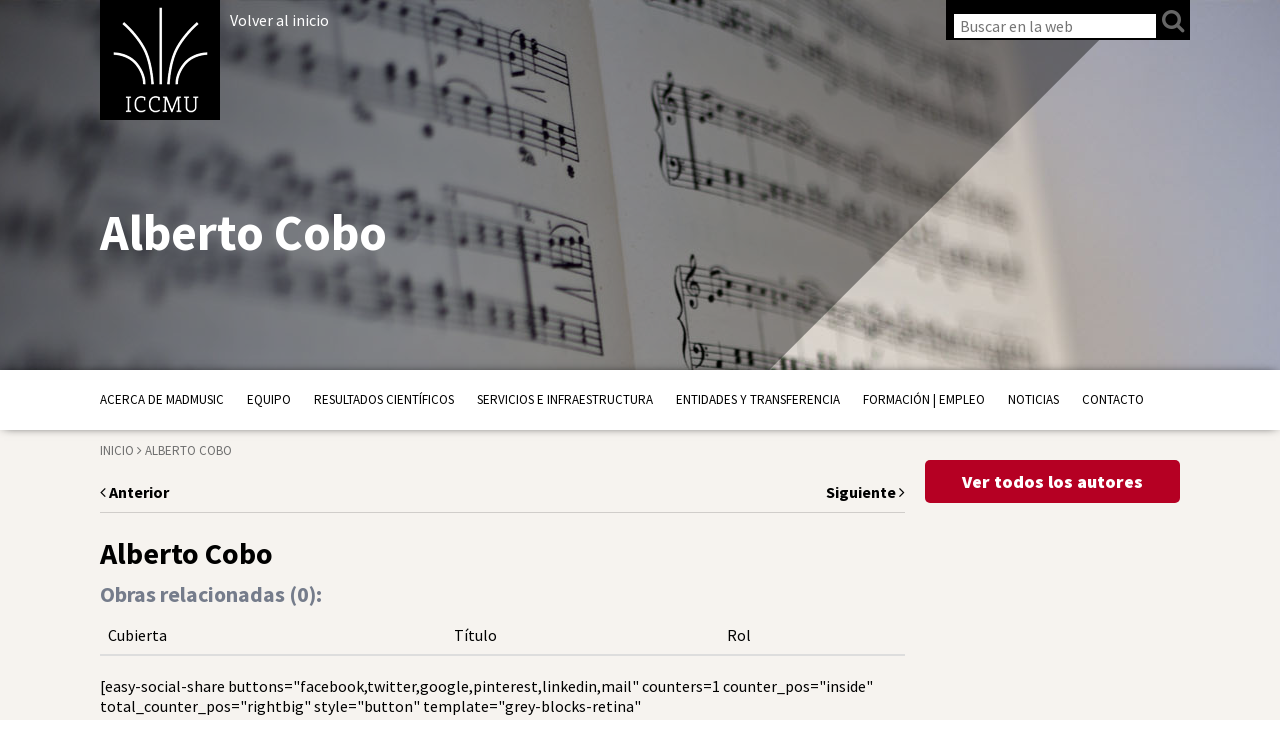

--- FILE ---
content_type: text/html; charset=UTF-8
request_url: https://madmusic.iccmu.es/autores/autor-alberto-cobo-981/
body_size: 11429
content:
<!DOCTYPE html>
<!--[if IE 7]>
<html class="ie ie7" lang="es">
<![endif]-->
<!--[if IE 8]>
<html class="ie ie8" lang="es">
<![endif]-->
<!--[if !(IE 7) & !(IE 8)]><!-->
<html lang="es">
<!--<![endif]-->
<head>
	<meta charset="UTF-8">
	<meta http-equiv="X-UA-Compatible" content="IE=edge,chrome=1">
	<meta name="viewport" content="width=device-width, initial-scale=1">
	<meta name="description" content="Investigación, recuperación del patrimonio, publicaciones"><!-- Site description -->
	
			<title>Alberto  Cobo |  ICCMU</title>
		
	<link rel="profile" href="http://gmpg.org/xfn/11">
	<link rel="pingback" href="https://madmusic.iccmu.es/xmlrpc.php">
	<link href='https://fonts.googleapis.com/css?family=Source+Sans+Pro:200,300,400,600,700,900,200italic,300italic,400italic,600italic,700italic,900italic' rel='stylesheet' type='text/css'>
	<link href='https://fonts.googleapis.com/css?family=Slabo+27px' rel='stylesheet' type='text/css'>
	<link rel="stylesheet" href="https://madmusic.iccmu.es/wp-content/themes/iccmu/css/bootstrap.min.css"><!-- Bootstrap CSS -->
	<!--link rel="stylesheet" href="https://madmusic.iccmu.es/wp-content/themes/iccmu/css/bootstrap-theme.min.css"><!-- Bootstrap Theme CSS -->
    <link href="//cdnjs.cloudflare.com/ajax/libs/ekko-lightbox/3.3.0/ekko-lightbox.min.css" rel="stylesheet">
	<link rel="stylesheet" href="https://madmusic.iccmu.es/wp-content/themes/iccmu/css/main.css?v=1.1"><!-- Main CSS -->
	<link rel="stylesheet" href="https://madmusic.iccmu.es/wp-content/themes/iccmu/css/custom.css"><!-- Custom section colors CSS -->
	<link rel="stylesheet" href="https://madmusic.iccmu.es/wp-content/themes/iccmu/css/font-awesome.min.css"><!-- Font Awesome CSS -->
	<link rel="stylesheet" href="https://madmusic.iccmu.es/wp-content/themes/iccmu/css/photoswipe.css"><!-- Font Awesome CSS -->
	<link rel="stylesheet" href="https://madmusic.iccmu.es/wp-content/themes/iccmu/css/default-skin.css"><!-- Font Awesome CSS -->
	<link rel="stylesheet" href="https://madmusic.iccmu.es/wp-content/themes/iccmu/css/owl.carousel.css"><!-- Font Awesome CSS -->
	<link rel="shortcut icon" href="https://madmusic.iccmu.es/wp-content/themes/iccmu/favicon.png" /><!-- Favicon -->
	<link rel="apple-touch-icon" href="https://madmusic.iccmu.es/wp-content/themes/iccmu/apple-touch-icon-precomposed.png"/><!-- Apple Touch Icon -->
    <script src="https://madmusic.iccmu.es/wp-content/themes/iccmu/js/vendor/modernizr-2.6.2-respond-1.1.0.min.js"></script>
	<!--[if lt IE 9]>
	<script src="https://madmusic.iccmu.es/wp-content/themes/iccmu/js/vendor/html5.js"></script>
	<![endif]-->
	
<meta name='robots' content='max-image-preview:large' />
<link rel="alternate" type="application/rss+xml" title="Proyecto MadMusic. ICCMU &raquo; Feed" href="https://madmusic.iccmu.es/feed/" />
<link rel="alternate" title="oEmbed (JSON)" type="application/json+oembed" href="https://madmusic.iccmu.es/wp-json/oembed/1.0/embed?url=https%3A%2F%2Fmadmusic.iccmu.es%2Fautores%2Fautor-alberto-cobo-981%2F" />
<link rel="alternate" title="oEmbed (XML)" type="text/xml+oembed" href="https://madmusic.iccmu.es/wp-json/oembed/1.0/embed?url=https%3A%2F%2Fmadmusic.iccmu.es%2Fautores%2Fautor-alberto-cobo-981%2F&#038;format=xml" />
<style id='wp-img-auto-sizes-contain-inline-css' type='text/css'>
img:is([sizes=auto i],[sizes^="auto," i]){contain-intrinsic-size:3000px 1500px}
/*# sourceURL=wp-img-auto-sizes-contain-inline-css */
</style>
<style id='wp-emoji-styles-inline-css' type='text/css'>

	img.wp-smiley, img.emoji {
		display: inline !important;
		border: none !important;
		box-shadow: none !important;
		height: 1em !important;
		width: 1em !important;
		margin: 0 0.07em !important;
		vertical-align: -0.1em !important;
		background: none !important;
		padding: 0 !important;
	}
/*# sourceURL=wp-emoji-styles-inline-css */
</style>
<style id='wp-block-library-inline-css' type='text/css'>
:root{--wp-block-synced-color:#7a00df;--wp-block-synced-color--rgb:122,0,223;--wp-bound-block-color:var(--wp-block-synced-color);--wp-editor-canvas-background:#ddd;--wp-admin-theme-color:#007cba;--wp-admin-theme-color--rgb:0,124,186;--wp-admin-theme-color-darker-10:#006ba1;--wp-admin-theme-color-darker-10--rgb:0,107,160.5;--wp-admin-theme-color-darker-20:#005a87;--wp-admin-theme-color-darker-20--rgb:0,90,135;--wp-admin-border-width-focus:2px}@media (min-resolution:192dpi){:root{--wp-admin-border-width-focus:1.5px}}.wp-element-button{cursor:pointer}:root .has-very-light-gray-background-color{background-color:#eee}:root .has-very-dark-gray-background-color{background-color:#313131}:root .has-very-light-gray-color{color:#eee}:root .has-very-dark-gray-color{color:#313131}:root .has-vivid-green-cyan-to-vivid-cyan-blue-gradient-background{background:linear-gradient(135deg,#00d084,#0693e3)}:root .has-purple-crush-gradient-background{background:linear-gradient(135deg,#34e2e4,#4721fb 50%,#ab1dfe)}:root .has-hazy-dawn-gradient-background{background:linear-gradient(135deg,#faaca8,#dad0ec)}:root .has-subdued-olive-gradient-background{background:linear-gradient(135deg,#fafae1,#67a671)}:root .has-atomic-cream-gradient-background{background:linear-gradient(135deg,#fdd79a,#004a59)}:root .has-nightshade-gradient-background{background:linear-gradient(135deg,#330968,#31cdcf)}:root .has-midnight-gradient-background{background:linear-gradient(135deg,#020381,#2874fc)}:root{--wp--preset--font-size--normal:16px;--wp--preset--font-size--huge:42px}.has-regular-font-size{font-size:1em}.has-larger-font-size{font-size:2.625em}.has-normal-font-size{font-size:var(--wp--preset--font-size--normal)}.has-huge-font-size{font-size:var(--wp--preset--font-size--huge)}.has-text-align-center{text-align:center}.has-text-align-left{text-align:left}.has-text-align-right{text-align:right}.has-fit-text{white-space:nowrap!important}#end-resizable-editor-section{display:none}.aligncenter{clear:both}.items-justified-left{justify-content:flex-start}.items-justified-center{justify-content:center}.items-justified-right{justify-content:flex-end}.items-justified-space-between{justify-content:space-between}.screen-reader-text{border:0;clip-path:inset(50%);height:1px;margin:-1px;overflow:hidden;padding:0;position:absolute;width:1px;word-wrap:normal!important}.screen-reader-text:focus{background-color:#ddd;clip-path:none;color:#444;display:block;font-size:1em;height:auto;left:5px;line-height:normal;padding:15px 23px 14px;text-decoration:none;top:5px;width:auto;z-index:100000}html :where(.has-border-color){border-style:solid}html :where([style*=border-top-color]){border-top-style:solid}html :where([style*=border-right-color]){border-right-style:solid}html :where([style*=border-bottom-color]){border-bottom-style:solid}html :where([style*=border-left-color]){border-left-style:solid}html :where([style*=border-width]){border-style:solid}html :where([style*=border-top-width]){border-top-style:solid}html :where([style*=border-right-width]){border-right-style:solid}html :where([style*=border-bottom-width]){border-bottom-style:solid}html :where([style*=border-left-width]){border-left-style:solid}html :where(img[class*=wp-image-]){height:auto;max-width:100%}:where(figure){margin:0 0 1em}html :where(.is-position-sticky){--wp-admin--admin-bar--position-offset:var(--wp-admin--admin-bar--height,0px)}@media screen and (max-width:600px){html :where(.is-position-sticky){--wp-admin--admin-bar--position-offset:0px}}

/*# sourceURL=wp-block-library-inline-css */
</style><style id='global-styles-inline-css' type='text/css'>
:root{--wp--preset--aspect-ratio--square: 1;--wp--preset--aspect-ratio--4-3: 4/3;--wp--preset--aspect-ratio--3-4: 3/4;--wp--preset--aspect-ratio--3-2: 3/2;--wp--preset--aspect-ratio--2-3: 2/3;--wp--preset--aspect-ratio--16-9: 16/9;--wp--preset--aspect-ratio--9-16: 9/16;--wp--preset--color--black: #000000;--wp--preset--color--cyan-bluish-gray: #abb8c3;--wp--preset--color--white: #ffffff;--wp--preset--color--pale-pink: #f78da7;--wp--preset--color--vivid-red: #cf2e2e;--wp--preset--color--luminous-vivid-orange: #ff6900;--wp--preset--color--luminous-vivid-amber: #fcb900;--wp--preset--color--light-green-cyan: #7bdcb5;--wp--preset--color--vivid-green-cyan: #00d084;--wp--preset--color--pale-cyan-blue: #8ed1fc;--wp--preset--color--vivid-cyan-blue: #0693e3;--wp--preset--color--vivid-purple: #9b51e0;--wp--preset--gradient--vivid-cyan-blue-to-vivid-purple: linear-gradient(135deg,rgb(6,147,227) 0%,rgb(155,81,224) 100%);--wp--preset--gradient--light-green-cyan-to-vivid-green-cyan: linear-gradient(135deg,rgb(122,220,180) 0%,rgb(0,208,130) 100%);--wp--preset--gradient--luminous-vivid-amber-to-luminous-vivid-orange: linear-gradient(135deg,rgb(252,185,0) 0%,rgb(255,105,0) 100%);--wp--preset--gradient--luminous-vivid-orange-to-vivid-red: linear-gradient(135deg,rgb(255,105,0) 0%,rgb(207,46,46) 100%);--wp--preset--gradient--very-light-gray-to-cyan-bluish-gray: linear-gradient(135deg,rgb(238,238,238) 0%,rgb(169,184,195) 100%);--wp--preset--gradient--cool-to-warm-spectrum: linear-gradient(135deg,rgb(74,234,220) 0%,rgb(151,120,209) 20%,rgb(207,42,186) 40%,rgb(238,44,130) 60%,rgb(251,105,98) 80%,rgb(254,248,76) 100%);--wp--preset--gradient--blush-light-purple: linear-gradient(135deg,rgb(255,206,236) 0%,rgb(152,150,240) 100%);--wp--preset--gradient--blush-bordeaux: linear-gradient(135deg,rgb(254,205,165) 0%,rgb(254,45,45) 50%,rgb(107,0,62) 100%);--wp--preset--gradient--luminous-dusk: linear-gradient(135deg,rgb(255,203,112) 0%,rgb(199,81,192) 50%,rgb(65,88,208) 100%);--wp--preset--gradient--pale-ocean: linear-gradient(135deg,rgb(255,245,203) 0%,rgb(182,227,212) 50%,rgb(51,167,181) 100%);--wp--preset--gradient--electric-grass: linear-gradient(135deg,rgb(202,248,128) 0%,rgb(113,206,126) 100%);--wp--preset--gradient--midnight: linear-gradient(135deg,rgb(2,3,129) 0%,rgb(40,116,252) 100%);--wp--preset--font-size--small: 13px;--wp--preset--font-size--medium: 20px;--wp--preset--font-size--large: 36px;--wp--preset--font-size--x-large: 42px;--wp--preset--spacing--20: 0.44rem;--wp--preset--spacing--30: 0.67rem;--wp--preset--spacing--40: 1rem;--wp--preset--spacing--50: 1.5rem;--wp--preset--spacing--60: 2.25rem;--wp--preset--spacing--70: 3.38rem;--wp--preset--spacing--80: 5.06rem;--wp--preset--shadow--natural: 6px 6px 9px rgba(0, 0, 0, 0.2);--wp--preset--shadow--deep: 12px 12px 50px rgba(0, 0, 0, 0.4);--wp--preset--shadow--sharp: 6px 6px 0px rgba(0, 0, 0, 0.2);--wp--preset--shadow--outlined: 6px 6px 0px -3px rgb(255, 255, 255), 6px 6px rgb(0, 0, 0);--wp--preset--shadow--crisp: 6px 6px 0px rgb(0, 0, 0);}:where(.is-layout-flex){gap: 0.5em;}:where(.is-layout-grid){gap: 0.5em;}body .is-layout-flex{display: flex;}.is-layout-flex{flex-wrap: wrap;align-items: center;}.is-layout-flex > :is(*, div){margin: 0;}body .is-layout-grid{display: grid;}.is-layout-grid > :is(*, div){margin: 0;}:where(.wp-block-columns.is-layout-flex){gap: 2em;}:where(.wp-block-columns.is-layout-grid){gap: 2em;}:where(.wp-block-post-template.is-layout-flex){gap: 1.25em;}:where(.wp-block-post-template.is-layout-grid){gap: 1.25em;}.has-black-color{color: var(--wp--preset--color--black) !important;}.has-cyan-bluish-gray-color{color: var(--wp--preset--color--cyan-bluish-gray) !important;}.has-white-color{color: var(--wp--preset--color--white) !important;}.has-pale-pink-color{color: var(--wp--preset--color--pale-pink) !important;}.has-vivid-red-color{color: var(--wp--preset--color--vivid-red) !important;}.has-luminous-vivid-orange-color{color: var(--wp--preset--color--luminous-vivid-orange) !important;}.has-luminous-vivid-amber-color{color: var(--wp--preset--color--luminous-vivid-amber) !important;}.has-light-green-cyan-color{color: var(--wp--preset--color--light-green-cyan) !important;}.has-vivid-green-cyan-color{color: var(--wp--preset--color--vivid-green-cyan) !important;}.has-pale-cyan-blue-color{color: var(--wp--preset--color--pale-cyan-blue) !important;}.has-vivid-cyan-blue-color{color: var(--wp--preset--color--vivid-cyan-blue) !important;}.has-vivid-purple-color{color: var(--wp--preset--color--vivid-purple) !important;}.has-black-background-color{background-color: var(--wp--preset--color--black) !important;}.has-cyan-bluish-gray-background-color{background-color: var(--wp--preset--color--cyan-bluish-gray) !important;}.has-white-background-color{background-color: var(--wp--preset--color--white) !important;}.has-pale-pink-background-color{background-color: var(--wp--preset--color--pale-pink) !important;}.has-vivid-red-background-color{background-color: var(--wp--preset--color--vivid-red) !important;}.has-luminous-vivid-orange-background-color{background-color: var(--wp--preset--color--luminous-vivid-orange) !important;}.has-luminous-vivid-amber-background-color{background-color: var(--wp--preset--color--luminous-vivid-amber) !important;}.has-light-green-cyan-background-color{background-color: var(--wp--preset--color--light-green-cyan) !important;}.has-vivid-green-cyan-background-color{background-color: var(--wp--preset--color--vivid-green-cyan) !important;}.has-pale-cyan-blue-background-color{background-color: var(--wp--preset--color--pale-cyan-blue) !important;}.has-vivid-cyan-blue-background-color{background-color: var(--wp--preset--color--vivid-cyan-blue) !important;}.has-vivid-purple-background-color{background-color: var(--wp--preset--color--vivid-purple) !important;}.has-black-border-color{border-color: var(--wp--preset--color--black) !important;}.has-cyan-bluish-gray-border-color{border-color: var(--wp--preset--color--cyan-bluish-gray) !important;}.has-white-border-color{border-color: var(--wp--preset--color--white) !important;}.has-pale-pink-border-color{border-color: var(--wp--preset--color--pale-pink) !important;}.has-vivid-red-border-color{border-color: var(--wp--preset--color--vivid-red) !important;}.has-luminous-vivid-orange-border-color{border-color: var(--wp--preset--color--luminous-vivid-orange) !important;}.has-luminous-vivid-amber-border-color{border-color: var(--wp--preset--color--luminous-vivid-amber) !important;}.has-light-green-cyan-border-color{border-color: var(--wp--preset--color--light-green-cyan) !important;}.has-vivid-green-cyan-border-color{border-color: var(--wp--preset--color--vivid-green-cyan) !important;}.has-pale-cyan-blue-border-color{border-color: var(--wp--preset--color--pale-cyan-blue) !important;}.has-vivid-cyan-blue-border-color{border-color: var(--wp--preset--color--vivid-cyan-blue) !important;}.has-vivid-purple-border-color{border-color: var(--wp--preset--color--vivid-purple) !important;}.has-vivid-cyan-blue-to-vivid-purple-gradient-background{background: var(--wp--preset--gradient--vivid-cyan-blue-to-vivid-purple) !important;}.has-light-green-cyan-to-vivid-green-cyan-gradient-background{background: var(--wp--preset--gradient--light-green-cyan-to-vivid-green-cyan) !important;}.has-luminous-vivid-amber-to-luminous-vivid-orange-gradient-background{background: var(--wp--preset--gradient--luminous-vivid-amber-to-luminous-vivid-orange) !important;}.has-luminous-vivid-orange-to-vivid-red-gradient-background{background: var(--wp--preset--gradient--luminous-vivid-orange-to-vivid-red) !important;}.has-very-light-gray-to-cyan-bluish-gray-gradient-background{background: var(--wp--preset--gradient--very-light-gray-to-cyan-bluish-gray) !important;}.has-cool-to-warm-spectrum-gradient-background{background: var(--wp--preset--gradient--cool-to-warm-spectrum) !important;}.has-blush-light-purple-gradient-background{background: var(--wp--preset--gradient--blush-light-purple) !important;}.has-blush-bordeaux-gradient-background{background: var(--wp--preset--gradient--blush-bordeaux) !important;}.has-luminous-dusk-gradient-background{background: var(--wp--preset--gradient--luminous-dusk) !important;}.has-pale-ocean-gradient-background{background: var(--wp--preset--gradient--pale-ocean) !important;}.has-electric-grass-gradient-background{background: var(--wp--preset--gradient--electric-grass) !important;}.has-midnight-gradient-background{background: var(--wp--preset--gradient--midnight) !important;}.has-small-font-size{font-size: var(--wp--preset--font-size--small) !important;}.has-medium-font-size{font-size: var(--wp--preset--font-size--medium) !important;}.has-large-font-size{font-size: var(--wp--preset--font-size--large) !important;}.has-x-large-font-size{font-size: var(--wp--preset--font-size--x-large) !important;}
/*# sourceURL=global-styles-inline-css */
</style>

<style id='classic-theme-styles-inline-css' type='text/css'>
/*! This file is auto-generated */
.wp-block-button__link{color:#fff;background-color:#32373c;border-radius:9999px;box-shadow:none;text-decoration:none;padding:calc(.667em + 2px) calc(1.333em + 2px);font-size:1.125em}.wp-block-file__button{background:#32373c;color:#fff;text-decoration:none}
/*# sourceURL=/wp-includes/css/classic-themes.min.css */
</style>
<link rel='stylesheet' id='contact-form-7-css' href='https://madmusic.iccmu.es/wp-content/plugins/contact-form-7/includes/css/styles.css?ver=6.1.3' type='text/css' media='all' />
<link rel='stylesheet' id='wpsm_counter-font-awesome-front-css' href='https://madmusic.iccmu.es/wp-content/plugins/counter-number-showcase/assets/css/font-awesome/css/font-awesome.min.css?ver=6.9' type='text/css' media='all' />
<link rel='stylesheet' id='wpsm_counter_bootstrap-front-css' href='https://madmusic.iccmu.es/wp-content/plugins/counter-number-showcase/assets/css/bootstrap-front.css?ver=6.9' type='text/css' media='all' />
<link rel='stylesheet' id='wpsm_counter_column-css' href='https://madmusic.iccmu.es/wp-content/plugins/counter-number-showcase/assets/css/counter-column.css?ver=6.9' type='text/css' media='all' />
<link rel='stylesheet' id='easy_table_style-css' href='https://madmusic.iccmu.es/wp-content/plugins/easy-table/themes/default/style.css?ver=1.8' type='text/css' media='all' />
<script type="text/javascript" src="https://madmusic.iccmu.es/wp-includes/js/jquery/jquery.min.js?ver=3.7.1" id="jquery-core-js"></script>
<script type="text/javascript" src="https://madmusic.iccmu.es/wp-includes/js/jquery/jquery-migrate.min.js?ver=3.4.1" id="jquery-migrate-js"></script>
<script type="text/javascript" id="snazzymaps-js-js-extra">
/* <![CDATA[ */
var SnazzyDataForSnazzyMaps = [];
SnazzyDataForSnazzyMaps={"id":1243,"name":"xxxxxxxxxxx","description":"ccccccccccccc","url":"https:\/\/snazzymaps.com\/style\/1243\/xxxxxxxxxxx","imageUrl":"https:\/\/snazzy-maps-cdn.azureedge.net\/assets\/1243-xxxxxxxxxxx.png?v=20170626083204","json":"[{\"featureType\":\"administrative.country\",\"elementType\":\"geometry\",\"stylers\":[{\"visibility\":\"simplified\"},{\"hue\":\"#ff0000\"}]}]","views":304067,"favorites":269,"createdBy":{"name":"samisel","url":null},"createdOn":"2014-12-04T07:38:49.22","tags":["dark"],"colors":["black","gray"]};
//# sourceURL=snazzymaps-js-js-extra
/* ]]> */
</script>
<script type="text/javascript" src="https://madmusic.iccmu.es/wp-content/plugins/snazzy-maps/snazzymaps.js?ver=1.5.0" id="snazzymaps-js-js"></script>
<link rel="https://api.w.org/" href="https://madmusic.iccmu.es/wp-json/" /><link rel="EditURI" type="application/rsd+xml" title="RSD" href="https://madmusic.iccmu.es/xmlrpc.php?rsd" />
<meta name="generator" content="WordPress 6.9" />
<link rel="canonical" href="https://madmusic.iccmu.es/autores/autor-alberto-cobo-981/" />
<link rel='shortlink' href='https://madmusic.iccmu.es/?p=12513' />
<style type="text/css">
.qtranxs_flag_es {background-image: url(https://madmusic.iccmu.es/wp-content/plugins/qtranslate-x/flags/es.png); background-repeat: no-repeat;}
</style>
<link hreflang="es" href="https://madmusic.iccmu.es/es/autores/autor-alberto-cobo-981/" rel="alternate" />
<link hreflang="x-default" href="https://madmusic.iccmu.es/autores/autor-alberto-cobo-981/" rel="alternate" />
<meta name="generator" content="qTranslate-X 3.4.6.8" />
<style>
	/* para que no haya opción de añadir al carro */
	.woocommerce #main .product button{
		/*display: none;*/
	}
	
</style>
</head>

<body class="wp-singular autores-template-default single single-autores postid-12513 wp-theme-iccmu padre_12513">
	
	<div id="velado" class="out"></div>	
	<style>
			</style>
	<header id="header" class="site-header">
		
		
		<div class="overlay_container">
			<div class="overlay" style="background-color: "></div>
		</div>
		
						
		<div class="container principal_container">
			<!--h2 class="logo logo_ucm"><a href="https://madmusic.iccmu.es/" rel="home">Universidad Complutense de Madrid</a></h2-->
			<!--h2 class="logo logo_ucm"><a href="https://madmusic.iccmu.es/" rel="home">Universidad Complutense de Madrid</a></h2-->
			<h2 class="logo logo_iccmu"><a href="https://iccmu.es/" rel="home">Instituto Complutense de Ciencias Musicales</a></h2>
			<p class="inicio-btn"><a href="https://madmusic.iccmu.es/">Volver al inicio</a></p>
			<div class="logo logo_title">
				<div class="text_container">
					<h1>Instituto Complutense<br>de Ciencias Musicales</h1>
				</div>
			</div>
			<div class="tools_bar_container">
				<!-- Visualizar catalogo (Quitar este condicional) --> 
				
				<ul class="tools_bar">
											<li id="tool_user">
							<form action="/" method="get" id="search-frm">
								<input type="search" name="s" id="search-fld" placeholder="Buscar en la web"><input type="submit" value="" id="search-btn"><i class="fa fa-search" aria-hidden="true"></i>
							</form>
						</li>
										
				</ul>
						
						

				

			</div>
							<div class="title_container">
					<h1 class="title" style="color: ">
						Alberto  Cobo					</h1>	
					<h6 class="subtitle" style="color: ">
											</h6>
				</div>
					</div>
		<div class="submenu_menu_principal"></div>
		<div class="menu_mobile">
			<div class="container">
				<a href="https://madmusic.iccmu.es/autor-alberto-cobo-981/" class="mobile_user"><i class="fa fa-user"></i></a>
				<a href="#" class="search_trigger"><i class="fa fa-search"></i></a>
				<form action="/" method="get">
					<input type="text" name="s" id="search" value="" placeholder="Buscar en la web"/>
					<input type="submit" class="search-submit" value="Buscar en la web" />
				</form>
				<a href="#" class="menu_trigger"><div class="icon"><span></span></div><span class="close_text">MENÚ</span><span class="open_text">CERRAR</span></a>
			</div>
		</div>
		<div id="menu_principal_container" class="menu-principal-container"><div class="container"><ul id="menu_principal" class="menu"><li id="menu-item-6665047" class="menu-item menu-item-type-post_type menu-item-object-page menu-item-has-children menu-item-6665047"><a href="https://madmusic.iccmu.es/proyecto-madmusic/">Acerca de MadMusic</a>
<ul class="sub-menu">
	<li id="menu-item-6665351" class="menu-item menu-item-type-post_type menu-item-object-page menu-item-6665351"><a href="https://madmusic.iccmu.es/proyecto-madmusic/objetivos/">Objetivos</a></li>
	<li id="menu-item-6665352" class="menu-item menu-item-type-post_type menu-item-object-page menu-item-6665352"><a href="https://madmusic.iccmu.es/proyecto-madmusic/investigacion/">Líneas de investigación</a></li>
</ul>
</li>
<li id="menu-item-6665333" class="menu-item menu-item-type-post_type menu-item-object-page menu-item-has-children menu-item-6665333"><a href="https://madmusic.iccmu.es/equipo/">Equipo</a>
<ul class="sub-menu">
	<li id="menu-item-6665336" class="menu-item menu-item-type-post_type menu-item-object-page menu-item-6665336"><a href="https://madmusic.iccmu.es/equipo/alvaro-torrente/">Álvaro Torrente – Coordinador</a></li>
	<li id="menu-item-6665498" class="menu-item menu-item-type-post_type menu-item-object-page menu-item-6665498"><a href="https://madmusic.iccmu.es/equipo/grupos-beneficiarios/">Grupos Beneficiarios</a></li>
	<li id="menu-item-6665432" class="menu-item menu-item-type-post_type menu-item-object-page menu-item-6665432"><a href="https://madmusic.iccmu.es/equipo/grupos-asociados/">Grupos Asociados</a></li>
	<li id="menu-item-6665390" class="menu-item menu-item-type-post_type menu-item-object-page menu-item-6665390"><a href="https://madmusic.iccmu.es/equipo/participantes/">Participantes MadMusic 1</a></li>
</ul>
</li>
<li id="menu-item-6665384" class="menu-item menu-item-type-post_type menu-item-object-page menu-item-has-children menu-item-6665384"><a href="https://madmusic.iccmu.es/divulgacion-cientifica/">Resultados científicos</a>
<ul class="sub-menu">
	<li id="menu-item-6665983" class="menu-item menu-item-type-post_type menu-item-object-page menu-item-6665983"><a href="https://madmusic.iccmu.es/divulgacion-cientifica/archivos/">Fondos documentales</a></li>
	<li id="menu-item-6665536" class="menu-item menu-item-type-post_type menu-item-object-page menu-item-6665536"><a href="https://madmusic.iccmu.es/divulgacion-cientifica/cuadernos-de-musica-iberoamericana/">Cuadernos de Música Iberoamericana</a></li>
	<li id="menu-item-6665386" class="menu-item menu-item-type-post_type menu-item-object-page menu-item-6665386"><a href="https://madmusic.iccmu.es/divulgacion-cientifica/articulos-en-revistas-cientificas/">Publicaciones</a></li>
	<li id="menu-item-6665623" class="menu-item menu-item-type-post_type menu-item-object-page menu-item-6665623"><a href="https://madmusic.iccmu.es/divulgacion-cientifica/publicaciones-en-abierto/">Publicaciones en abierto</a></li>
	<li id="menu-item-6665545" class="menu-item menu-item-type-post_type menu-item-object-page menu-item-6665545"><a href="https://madmusic.iccmu.es/divulgacion-cientifica/congresos-madmusic/">Congresos | Seminarios</a></li>
	<li id="menu-item-6665385" class="menu-item menu-item-type-post_type menu-item-object-page menu-item-6665385"><a href="https://madmusic.iccmu.es/divulgacion-cientifica/publicaciones-madmusic-2/">Destacados MadMusic 1</a></li>
</ul>
</li>
<li id="menu-item-6665746" class="menu-item menu-item-type-post_type menu-item-object-page menu-item-6665746"><a href="https://madmusic.iccmu.es/servicios-e-infraestructura/">Servicios e Infraestructura</a></li>
<li id="menu-item-6665449" class="menu-item menu-item-type-post_type menu-item-object-page menu-item-has-children menu-item-6665449"><a href="https://madmusic.iccmu.es/transferencia/">Entidades y Transferencia</a>
<ul class="sub-menu">
	<li id="menu-item-6665356" class="menu-item menu-item-type-post_type menu-item-object-page menu-item-6665356"><a href="https://madmusic.iccmu.es/transferencia/empresas/">Entidades colaboradoras</a></li>
	<li id="menu-item-6665440" class="menu-item menu-item-type-post_type menu-item-object-page menu-item-6665440"><a href="https://madmusic.iccmu.es/transferencia/conferencias/">Conferencias</a></li>
	<li id="menu-item-6665443" class="menu-item menu-item-type-post_type menu-item-object-page menu-item-6665443"><a href="https://madmusic.iccmu.es/transferencia/conciertos/">Conciertos | Grabaciones</a></li>
	<li id="menu-item-6665442" class="menu-item menu-item-type-post_type menu-item-object-page menu-item-6665442"><a href="https://madmusic.iccmu.es/transferencia/exposiciones/">Exposiciones | Eventos</a></li>
	<li id="menu-item-6666035" class="menu-item menu-item-type-post_type menu-item-object-page menu-item-6666035"><a href="https://madmusic.iccmu.es/transferencia/divulgacion/">Divulgación</a></li>
</ul>
</li>
<li id="menu-item-6665402" class="menu-item menu-item-type-post_type menu-item-object-page menu-item-has-children menu-item-6665402"><a href="https://madmusic.iccmu.es/formacion-empleo/">Formación | Empleo</a>
<ul class="sub-menu">
	<li id="menu-item-6665446" class="menu-item menu-item-type-post_type menu-item-object-page menu-item-6665446"><a href="https://madmusic.iccmu.es/formacion-empleo/formacion/">Tesis doctorales y TFMs</a></li>
	<li id="menu-item-6665448" class="menu-item menu-item-type-post_type menu-item-object-page menu-item-6665448"><a href="https://madmusic.iccmu.es/cursos-de-verano/">Cursos de verano</a></li>
	<li id="menu-item-6665447" class="menu-item menu-item-type-post_type menu-item-object-page menu-item-6665447"><a href="https://madmusic.iccmu.es/formacion-empleo/empleo/">Empleo</a></li>
</ul>
</li>
<li id="menu-item-1961" class="menu-item menu-item-type-post_type menu-item-object-page menu-item-1961"><a href="https://madmusic.iccmu.es/actualidad-2/">Noticias</a></li>
<li id="menu-item-1967" class="menu-item menu-item-type-post_type menu-item-object-page menu-item-1967"><a href="https://madmusic.iccmu.es/contacto/">Contacto</a></li>
</ul></div></div>	</header>

				
	<div class="container supersearch_container">
		<div id="supersearch">
			<div class="content_container">
				<div class="title">BÚSQUEDA AVANZADA CATÁLOGO ICCMU</div>
				<a href="#" id="close_supersearch"></a>
				<div class="text_container">
					<div class="row">
						<div class="col-xs-12 col-sm-4 the_labels">
							<label>Autor:<br>
								<input type="text" placeholder="Autor" id="author-search-box">
							</label>
						</div>
						<div class="col-xs-12 col-sm-4 the_labels">
							<label>Título:<br>
								<input type="text" placeholder="Título" id="title-search-box">
							</label>
						</div>
						<div class="col-xs-12 col-sm-4 the_labels">
							<label>Palabra clave:<br>
								<input type="text" placeholder="Palabras clave" id="super-search-box">
							</label>
						</div>
						<span class="search_icon" id="start-super-search"></span>
						<br class="clear">
					</div>
				</div>
				<div class="active_filters_container">
					<!--a href="">Diccionarios</a>
					<a href="">Revistas</a>
					<a href="">Facsímiles</a>
					<a href="">Libros de estudios</a-->
				</div>
				<!--div class="filters_container">
					<div class="filter"><span>Categoría</span>
						<div class="list_container">
							<ul>
								<li><a href="#" data-cat="81" data-q="fc_cp=81">Partituras</a></li>
								<li><a href="#" data-cat="82" data-q="fc_cp=82">Libros</a></li>
								<li><a href="#" data-cat="39" data-q="fc_cp=39">Revista</a></li>
								<li><a href="#" data-cat="83" data-q="fc_cp=83">Diccionarios</a></li>
							</ul>
						</div>
					</div>
					<div class="filter"><span>Disponibilidad</span>
						<div class="list_container">
							<ul>
								<li><a href="#" data-stock="si" data-q="fc_stock=si">Disponible</a></li>
								<li><a href="#" data-stock="no" data-q="fc_stock=no">No disponible</a></li>
							</ul>
						</div>
					</div>
				</div-->
			</div>
		</div>
	</div>
		<main id="main" class="site-main" role="main">
		





		
		<section id="page">
			<div class="container">
				<div class="row">
					<!-- Content --> 
					<div class="col-md-9" id="content_container">
						<div class="row">
							<div class="col-md-12">
									<div class="breadcrumbs">
		<a href="https://madmusic.iccmu.es">Inicio</a> <i class="fa fa-angle-right"></i> Alberto  Cobo 	</div>							</div>
						</div>
						<div class="row">
							<div class="col-md-12">
								<div class="content">
									<div class="post">
										<div class="navigation">
										    <span class="prev-link"><a href="https://madmusic.iccmu.es/autores/autor-alberto-blancafort-950/" rel="prev"><i class="fa fa-angle-left"></i> Anterior </a></span>
											<span class="next-link"><a href="https://madmusic.iccmu.es/autores/autor-alberto-e-gimenez-1046/" rel="next">Siguiente <i class="fa fa-angle-right"></i></a></span>
										</div>
										<hr>
										<h1 class="title">Alberto  Cobo</h1>
																														
										<div class="description"></div>
										
										
										<div class="description author-related-items"><h4>Obras relacionadas (<span id="num-obras-rel">0</span>):</h4>
										<table class="table">
											<thead>
												<tr><th>Cubierta</th><th>Título</th><th>Rol</th></tr>
											</thead>
																					</table>
										<script>
											document.getElementById('num-obras-rel').innerHTML = '0';	
										</script>
										
										</div>
																				[easy-social-share buttons="facebook,twitter,google,pinterest,linkedin,mail" counters=1 counter_pos="inside" total_counter_pos="rightbig" style="button" template="grey-blocks-retina" url="https://madmusic.iccmu.es/autores/autor-alberto-cobo-981/" text="Alberto  Cobo" content="] 
										<hr>
									</div>
								</div>
															</div>
						</div>		
					</div>
					
					<!-- Sidebar --> 
					<div class="col-md-3">
						<div id="sidebar_menu_container" class="menu-principal-container tienda" style="margin-top: 10px;">
							<div class="category_sidebar">
								<a href="/autores/" class="button kensei_02" style="width: 100%;">Ver todos los autores</a>
							</div>
						</div>
					</div>
				</div>
			</div>
		</section>
		
		
		

	</main><!-- .site-main -->
	
	<footer id="footer" class="site-footer">			
		<div class="container">
			<div class="footer_top">
				<div class="row">
					<!-- SUSCRIBIRSE AL NEWSLETTER 
					<div class="col-xs-12 col-sm-8">
						<a href="https://iccmu.us11.list-manage.com/subscribe?u=01e1b5a37e88aa5e2034d3f4d&id=859d0b0d62&orig-lang=1" class="subscribe">SUSCRIBIRSE AL NEWSLETTER</a>
					</div>
					-->
					<div class="col-xs-12">
						<ul id="footer_social">
							<!--li class="facebook"><a href=""><i class="fa fa-facebook"></i></a></li-->
							<li class="twitter"><a href="https://twitter.com/iccmu"><i class="fa fa-twitter"></i></a></li>
							<!--li class="googleplus"><a href=""><i class="fa fa-google-plus"></i></a></li-->
							<!--li class="youtube"><a href=""><i class="fa fa-youtube"></i></a></li-->
							<li class="linkedin"><a href="https://www.linkedin.com/company/iccmu"><i class="fa fa-linkedin"></i></a></li>
						</ul>					
					</div>
				</div>
			</div>
			<div class="footer_bottom">
				<div class="row">
					<div class="col-md-12">
						<div id="footer_menu_container" class="menu-principal-container"><ul id="footer_menu" class="menu"><li class="menu-item menu-item-type-post_type menu-item-object-page menu-item-has-children menu-item-6665047"><a href="https://madmusic.iccmu.es/proyecto-madmusic/">Acerca de MadMusic</a>
<ul class="sub-menu">
	<li class="menu-item menu-item-type-post_type menu-item-object-page menu-item-6665351"><a href="https://madmusic.iccmu.es/proyecto-madmusic/objetivos/">Objetivos</a></li>
	<li class="menu-item menu-item-type-post_type menu-item-object-page menu-item-6665352"><a href="https://madmusic.iccmu.es/proyecto-madmusic/investigacion/">Líneas de investigación</a></li>
</ul>
</li>
<li class="menu-item menu-item-type-post_type menu-item-object-page menu-item-has-children menu-item-6665333"><a href="https://madmusic.iccmu.es/equipo/">Equipo</a>
<ul class="sub-menu">
	<li class="menu-item menu-item-type-post_type menu-item-object-page menu-item-6665336"><a href="https://madmusic.iccmu.es/equipo/alvaro-torrente/">Álvaro Torrente – Coordinador</a></li>
	<li class="menu-item menu-item-type-post_type menu-item-object-page menu-item-6665498"><a href="https://madmusic.iccmu.es/equipo/grupos-beneficiarios/">Grupos Beneficiarios</a></li>
	<li class="menu-item menu-item-type-post_type menu-item-object-page menu-item-6665432"><a href="https://madmusic.iccmu.es/equipo/grupos-asociados/">Grupos Asociados</a></li>
	<li class="menu-item menu-item-type-post_type menu-item-object-page menu-item-6665390"><a href="https://madmusic.iccmu.es/equipo/participantes/">Participantes MadMusic 1</a></li>
</ul>
</li>
<li class="menu-item menu-item-type-post_type menu-item-object-page menu-item-has-children menu-item-6665384"><a href="https://madmusic.iccmu.es/divulgacion-cientifica/">Resultados científicos</a>
<ul class="sub-menu">
	<li class="menu-item menu-item-type-post_type menu-item-object-page menu-item-6665983"><a href="https://madmusic.iccmu.es/divulgacion-cientifica/archivos/">Fondos documentales</a></li>
	<li class="menu-item menu-item-type-post_type menu-item-object-page menu-item-6665536"><a href="https://madmusic.iccmu.es/divulgacion-cientifica/cuadernos-de-musica-iberoamericana/">Cuadernos de Música Iberoamericana</a></li>
	<li class="menu-item menu-item-type-post_type menu-item-object-page menu-item-6665386"><a href="https://madmusic.iccmu.es/divulgacion-cientifica/articulos-en-revistas-cientificas/">Publicaciones</a></li>
	<li class="menu-item menu-item-type-post_type menu-item-object-page menu-item-6665623"><a href="https://madmusic.iccmu.es/divulgacion-cientifica/publicaciones-en-abierto/">Publicaciones en abierto</a></li>
	<li class="menu-item menu-item-type-post_type menu-item-object-page menu-item-6665545"><a href="https://madmusic.iccmu.es/divulgacion-cientifica/congresos-madmusic/">Congresos | Seminarios</a></li>
	<li class="menu-item menu-item-type-post_type menu-item-object-page menu-item-6665385"><a href="https://madmusic.iccmu.es/divulgacion-cientifica/publicaciones-madmusic-2/">Destacados MadMusic 1</a></li>
</ul>
</li>
<li class="menu-item menu-item-type-post_type menu-item-object-page menu-item-6665746"><a href="https://madmusic.iccmu.es/servicios-e-infraestructura/">Servicios e Infraestructura</a></li>
<li class="menu-item menu-item-type-post_type menu-item-object-page menu-item-has-children menu-item-6665449"><a href="https://madmusic.iccmu.es/transferencia/">Entidades y Transferencia</a>
<ul class="sub-menu">
	<li class="menu-item menu-item-type-post_type menu-item-object-page menu-item-6665356"><a href="https://madmusic.iccmu.es/transferencia/empresas/">Entidades colaboradoras</a></li>
	<li class="menu-item menu-item-type-post_type menu-item-object-page menu-item-6665440"><a href="https://madmusic.iccmu.es/transferencia/conferencias/">Conferencias</a></li>
	<li class="menu-item menu-item-type-post_type menu-item-object-page menu-item-6665443"><a href="https://madmusic.iccmu.es/transferencia/conciertos/">Conciertos | Grabaciones</a></li>
	<li class="menu-item menu-item-type-post_type menu-item-object-page menu-item-6665442"><a href="https://madmusic.iccmu.es/transferencia/exposiciones/">Exposiciones | Eventos</a></li>
	<li class="menu-item menu-item-type-post_type menu-item-object-page menu-item-6666035"><a href="https://madmusic.iccmu.es/transferencia/divulgacion/">Divulgación</a></li>
</ul>
</li>
<li class="menu-item menu-item-type-post_type menu-item-object-page menu-item-has-children menu-item-6665402"><a href="https://madmusic.iccmu.es/formacion-empleo/">Formación | Empleo</a>
<ul class="sub-menu">
	<li class="menu-item menu-item-type-post_type menu-item-object-page menu-item-6665446"><a href="https://madmusic.iccmu.es/formacion-empleo/formacion/">Tesis doctorales y TFMs</a></li>
	<li class="menu-item menu-item-type-post_type menu-item-object-page menu-item-6665448"><a href="https://madmusic.iccmu.es/cursos-de-verano/">Cursos de verano</a></li>
	<li class="menu-item menu-item-type-post_type menu-item-object-page menu-item-6665447"><a href="https://madmusic.iccmu.es/formacion-empleo/empleo/">Empleo</a></li>
</ul>
</li>
<li class="menu-item menu-item-type-post_type menu-item-object-page menu-item-1961"><a href="https://madmusic.iccmu.es/actualidad-2/">Noticias</a></li>
<li class="menu-item menu-item-type-post_type menu-item-object-page menu-item-1967"><a href="https://madmusic.iccmu.es/contacto/">Contacto</a></li>
</ul></div>						<br class="clear">
					</div>
				</div>
			</div>
		</div>
	</footer>
	<div id="subfooter">
		<div class="container">
			<div class="row">
				<div class="col-md-12 footer_logos_container">
					<h6 class="logo logo_iccmu"><a href="https://madmusic.iccmu.es/" rel="home">Instituto Complutense de Ciencias Musicales</a></h2>
					<div class="logo logo_title">
						<div class="text_container">
							<h1>Instituto Complutense<br>de Ciencias Musicales</h1>
						</div>
					</div>
					<div class="logos_patronos">
						<h6 class="logo logo_ucm_large"><a href="https://www.ucm.es/" rel="home">Universidad Complutense de Madrid</a></h6>
						<h6 class="logo logo_gobiernoespana"><a href="http://www.mecd.gob.es/cultura-mecd/areas-cultura/artesescenicas.html" rel="home">Instituto Nacional de las Artes Escénicas y de la Música</a></h2>
						<h6 class="logo logo_cmadrid"><a href="http://www.madrid.org/cs/Satellite?pagename=PortalEducacion/Page/EDUC_home" rel="home">Consejería de Educación de la Comunidad de Madrid</a></h2>
					</div>
					<br class="clear">
					<p class="copyright">INSTITUTO COMPLUTENSE DE CIENCIAS MUSICALES<br> Facultad de Geografía e Historia de la UCM<br>Edificio de Filosofía B<br>
					<a href="https://www.google.es/maps/place/UCM+-+Facultad+de+Geograf%C3%ADa+e+Historia/@40.4478643,-3.7341107,17z/data=!4m13!1m7!3m6!1s0xd4228323584f4ef:0x8caf24edcc779bf0!2sCalle+del+Prof.+Aranguren,+28040+Madrid!3b1!8m2!3d40.4478643!4d-3.7319167!3m4!1s0x0:0xfbad49df1411297c!8m2!3d40.449225!4d-3.7346602">Calle Profesor Aranguren, s/n<br>Madrid, 28040<br>España</a><br>  Teléfonos: <a href="tel:+34913945936">+34 913 945 936</a> / <a href="tel:+34913945937">+34 913 945 937</a> </p>
				</div>
				<div class="col-md-12">
					<ul class="legal_menu">
						<li><a href="https://madmusic.iccmu.es/aviso-legal/">Aviso legal</a></li>
						<li><a href="https://madmusic.iccmu.es/politica-de-privacidad/">Política de Privacidad</a></li>
					</ul>
				</div>
			</div>
		</div>
	</div>
	<div class="pswp" tabindex="-1" role="dialog" aria-hidden="true">
		<div class="pswp__bg"></div>
			<div class="pswp__scroll-wrap">
		
		    <div class="pswp__container">
		        <div class="pswp__item"></div>
		        <div class="pswp__item"></div>
		        <div class="pswp__item"></div>
		    </div>
		
		    <div class="pswp__ui pswp__ui--hidden">
		
		        <div class="pswp__top-bar">
		
		
		            <div class="pswp__counter"></div>

		            <button class="pswp__button pswp__button--close" title="Close (Esc)"></button>
		            <button class="pswp__button pswp__button--share" title="Share"></button>
		            <button class="pswp__button pswp__button--fs" title="Toggle fullscreen"></button>
		            <button class="pswp__button pswp__button--zoom" title="Zoom in/out"></button>
		            <div class="pswp__preloader">
		                <div class="pswp__preloader__icn">
		                  <div class="pswp__preloader__cut">
		                    <div class="pswp__preloader__donut"></div>
		                  </div>
		                </div>
		            </div>
		        </div>
		
		        <div class="pswp__share-modal pswp__share-modal--hidden pswp__single-tap">
		            <div class="pswp__share-tooltip"></div> 
		        </div>
		
		        <button class="pswp__button pswp__button--arrow--left" title="Previous (arrow left)">
		        </button>
		
		        <button class="pswp__button pswp__button--arrow--right" title="Next (arrow right)">
		        </button>
		
		        <div class="pswp__caption">
		            <div class="pswp__caption__center"></div>
		        </div>
		
		    </div>
		
		</div>
		
	</div>


	<script src="//ajax.googleapis.com/ajax/libs/jquery/1.11.1/jquery.min.js"></script>
	<script>window.jQuery || document.write('<script src="https://madmusic.iccmu.es/wp-content/themes/iccmu/js/vendor/jquery-1.11.1.min.js"><\/script>')</script>
	<!--script src="https://madmusic.iccmu.es/wp-content/themes/iccmu/js/vendor/tweecool.min.js"></script-->
	<script src="https://madmusic.iccmu.es/wp-content/themes/iccmu/js/vendor/bootstrap.min.js"></script>
	<script src="//cdnjs.cloudflare.com/ajax/libs/ekko-lightbox/3.3.0/ekko-lightbox.min.js"></script>
	<script src="https://madmusic.iccmu.es/wp-content/themes/iccmu/js/vendor/photoswipe.min.js"></script>
	<script src="https://madmusic.iccmu.es/wp-content/themes/iccmu/js/vendor/owl.carousel.min.js"></script>
	<script src="https://madmusic.iccmu.es/wp-content/themes/iccmu/js/vendor/photoswipe-ui-default.min.js"></script>
	<script src="https://madmusic.iccmu.es/wp-content/themes/iccmu/js/vendor/jquery.bxslider.min.js"></script>
	<script src="https://madmusic.iccmu.es/wp-content/themes/iccmu/js/main.js"></script>
	<script src="https://madmusic.iccmu.es/wp-content/themes/iccmu/js/custom.js"></script>
	<!-- Global site tag (gtag.js) - Google Analytics -->
	<script async src="https://www.googletagmanager.com/gtag/js?id=UA-68242323-2"></script>
	<script>
	  window.dataLayer = window.dataLayer || [];
	  function gtag(){dataLayer.push(arguments);}
	  gtag('js', new Date());
	
	  gtag('config', 'UA-68242323-2');
	</script>
	
	
<script type="speculationrules">
{"prefetch":[{"source":"document","where":{"and":[{"href_matches":"/*"},{"not":{"href_matches":["/wp-*.php","/wp-admin/*","/wp-content/uploads/*","/wp-content/*","/wp-content/plugins/*","/wp-content/themes/iccmu/*","/*\\?(.+)"]}},{"not":{"selector_matches":"a[rel~=\"nofollow\"]"}},{"not":{"selector_matches":".no-prefetch, .no-prefetch a"}}]},"eagerness":"conservative"}]}
</script>
<script type="text/javascript" src="https://madmusic.iccmu.es/wp-includes/js/dist/hooks.min.js?ver=dd5603f07f9220ed27f1" id="wp-hooks-js"></script>
<script type="text/javascript" src="https://madmusic.iccmu.es/wp-includes/js/dist/i18n.min.js?ver=c26c3dc7bed366793375" id="wp-i18n-js"></script>
<script type="text/javascript" id="wp-i18n-js-after">
/* <![CDATA[ */
wp.i18n.setLocaleData( { 'text direction\u0004ltr': [ 'ltr' ] } );
//# sourceURL=wp-i18n-js-after
/* ]]> */
</script>
<script type="text/javascript" src="https://madmusic.iccmu.es/wp-content/plugins/contact-form-7/includes/swv/js/index.js?ver=6.1.3" id="swv-js"></script>
<script type="text/javascript" id="contact-form-7-js-translations">
/* <![CDATA[ */
( function( domain, translations ) {
	var localeData = translations.locale_data[ domain ] || translations.locale_data.messages;
	localeData[""].domain = domain;
	wp.i18n.setLocaleData( localeData, domain );
} )( "contact-form-7", {"translation-revision-date":"2025-10-29 16:00:55+0000","generator":"GlotPress\/4.0.3","domain":"messages","locale_data":{"messages":{"":{"domain":"messages","plural-forms":"nplurals=2; plural=n != 1;","lang":"es"},"This contact form is placed in the wrong place.":["Este formulario de contacto est\u00e1 situado en el lugar incorrecto."],"Error:":["Error:"]}},"comment":{"reference":"includes\/js\/index.js"}} );
//# sourceURL=contact-form-7-js-translations
/* ]]> */
</script>
<script type="text/javascript" id="contact-form-7-js-before">
/* <![CDATA[ */
var wpcf7 = {
    "api": {
        "root": "https:\/\/madmusic.iccmu.es\/wp-json\/",
        "namespace": "contact-form-7\/v1"
    }
};
//# sourceURL=contact-form-7-js-before
/* ]]> */
</script>
<script type="text/javascript" src="https://madmusic.iccmu.es/wp-content/plugins/contact-form-7/includes/js/index.js?ver=6.1.3" id="contact-form-7-js"></script>
<script type="text/javascript" src="https://madmusic.iccmu.es/wp-content/plugins/counter-number-showcase/assets/js/bootstrap.js?ver=6.9" id="wpsm_count_bootstrap-js-front-js"></script>
<script type="text/javascript" src="https://madmusic.iccmu.es/wp-content/plugins/counter-number-showcase/assets/js/counter_nscript.js?ver=6.9" id="wpsm-new_count_script3-js"></script>
<script type="text/javascript" src="https://madmusic.iccmu.es/wp-content/plugins/counter-number-showcase/assets/js/waypoints.min.js?ver=6.9" id="wpsm-new_count_waypoints-js"></script>
<script type="text/javascript" src="https://madmusic.iccmu.es/wp-content/plugins/counter-number-showcase/assets/js/jquery.counterup.min.js?ver=6.9" id="wpsm-new_count_script2-js"></script>
<script id="wp-emoji-settings" type="application/json">
{"baseUrl":"https://s.w.org/images/core/emoji/17.0.2/72x72/","ext":".png","svgUrl":"https://s.w.org/images/core/emoji/17.0.2/svg/","svgExt":".svg","source":{"concatemoji":"https://madmusic.iccmu.es/wp-includes/js/wp-emoji-release.min.js?ver=6.9"}}
</script>
<script type="module">
/* <![CDATA[ */
/*! This file is auto-generated */
const a=JSON.parse(document.getElementById("wp-emoji-settings").textContent),o=(window._wpemojiSettings=a,"wpEmojiSettingsSupports"),s=["flag","emoji"];function i(e){try{var t={supportTests:e,timestamp:(new Date).valueOf()};sessionStorage.setItem(o,JSON.stringify(t))}catch(e){}}function c(e,t,n){e.clearRect(0,0,e.canvas.width,e.canvas.height),e.fillText(t,0,0);t=new Uint32Array(e.getImageData(0,0,e.canvas.width,e.canvas.height).data);e.clearRect(0,0,e.canvas.width,e.canvas.height),e.fillText(n,0,0);const a=new Uint32Array(e.getImageData(0,0,e.canvas.width,e.canvas.height).data);return t.every((e,t)=>e===a[t])}function p(e,t){e.clearRect(0,0,e.canvas.width,e.canvas.height),e.fillText(t,0,0);var n=e.getImageData(16,16,1,1);for(let e=0;e<n.data.length;e++)if(0!==n.data[e])return!1;return!0}function u(e,t,n,a){switch(t){case"flag":return n(e,"\ud83c\udff3\ufe0f\u200d\u26a7\ufe0f","\ud83c\udff3\ufe0f\u200b\u26a7\ufe0f")?!1:!n(e,"\ud83c\udde8\ud83c\uddf6","\ud83c\udde8\u200b\ud83c\uddf6")&&!n(e,"\ud83c\udff4\udb40\udc67\udb40\udc62\udb40\udc65\udb40\udc6e\udb40\udc67\udb40\udc7f","\ud83c\udff4\u200b\udb40\udc67\u200b\udb40\udc62\u200b\udb40\udc65\u200b\udb40\udc6e\u200b\udb40\udc67\u200b\udb40\udc7f");case"emoji":return!a(e,"\ud83e\u1fac8")}return!1}function f(e,t,n,a){let r;const o=(r="undefined"!=typeof WorkerGlobalScope&&self instanceof WorkerGlobalScope?new OffscreenCanvas(300,150):document.createElement("canvas")).getContext("2d",{willReadFrequently:!0}),s=(o.textBaseline="top",o.font="600 32px Arial",{});return e.forEach(e=>{s[e]=t(o,e,n,a)}),s}function r(e){var t=document.createElement("script");t.src=e,t.defer=!0,document.head.appendChild(t)}a.supports={everything:!0,everythingExceptFlag:!0},new Promise(t=>{let n=function(){try{var e=JSON.parse(sessionStorage.getItem(o));if("object"==typeof e&&"number"==typeof e.timestamp&&(new Date).valueOf()<e.timestamp+604800&&"object"==typeof e.supportTests)return e.supportTests}catch(e){}return null}();if(!n){if("undefined"!=typeof Worker&&"undefined"!=typeof OffscreenCanvas&&"undefined"!=typeof URL&&URL.createObjectURL&&"undefined"!=typeof Blob)try{var e="postMessage("+f.toString()+"("+[JSON.stringify(s),u.toString(),c.toString(),p.toString()].join(",")+"));",a=new Blob([e],{type:"text/javascript"});const r=new Worker(URL.createObjectURL(a),{name:"wpTestEmojiSupports"});return void(r.onmessage=e=>{i(n=e.data),r.terminate(),t(n)})}catch(e){}i(n=f(s,u,c,p))}t(n)}).then(e=>{for(const n in e)a.supports[n]=e[n],a.supports.everything=a.supports.everything&&a.supports[n],"flag"!==n&&(a.supports.everythingExceptFlag=a.supports.everythingExceptFlag&&a.supports[n]);var t;a.supports.everythingExceptFlag=a.supports.everythingExceptFlag&&!a.supports.flag,a.supports.everything||((t=a.source||{}).concatemoji?r(t.concatemoji):t.wpemoji&&t.twemoji&&(r(t.twemoji),r(t.wpemoji)))});
//# sourceURL=https://madmusic.iccmu.es/wp-includes/js/wp-emoji-loader.min.js
/* ]]> */
</script>
</body>
</html>
